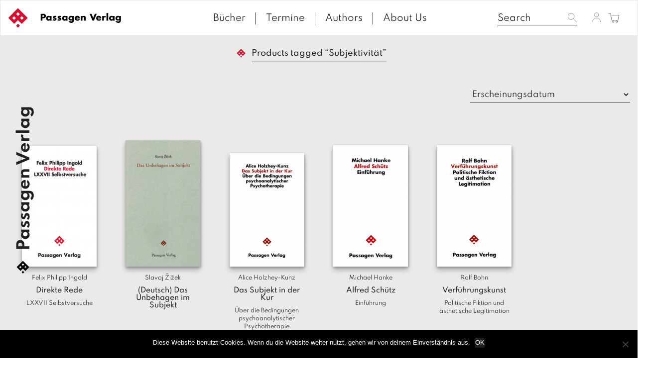

--- FILE ---
content_type: text/html; charset=UTF-8
request_url: https://www.passagen.at/en/produkt-schlagwort/subjektivitaet/
body_size: 10433
content:
<!DOCTYPE html><html lang="en-US"><head><meta charset="UTF-8"><meta name="viewport" content="width=device-width, initial-scale=1"><meta http-equiv="X-UA-Compatible" content="IE=edge"><link rel="profile" href="http://gmpg.org/xfn/11"><link rel="pingback" href="https://www.passagen.at/xmlrpc.php"><link media="all" href="https://www.passagen.at/wp-content/cache/autoptimize/css/autoptimize_78c91f6910f586213df789bbdff32672.css" rel="stylesheet"><link media="only screen and (max-width: 768px)" href="https://www.passagen.at/wp-content/cache/autoptimize/css/autoptimize_645e25746732f92ab8912b8a07744c57.css" rel="stylesheet"><title>Subjektivität &#8211; Passagen Verlag</title><meta name='robots' content='max-image-preview:large' /><link rel='dns-prefetch' href='//kit.fontawesome.com' /><link rel='dns-prefetch' href='//ajax.googleapis.com' /><link rel="alternate" type="application/rss+xml" title="Passagen Verlag &raquo; Feed" href="https://www.passagen.at/en/feed/" /><link rel="alternate" type="application/rss+xml" title="Passagen Verlag &raquo; Comments Feed" href="https://www.passagen.at/en/comments/feed/" /><link rel="alternate" type="application/rss+xml" title="Passagen Verlag &raquo; Subjektivität Tag Feed" href="https://www.passagen.at/en/produkt-schlagwort/subjektivitaet/feed/" /> <script type="text/javascript">window._wpemojiSettings = {"baseUrl":"https:\/\/s.w.org\/images\/core\/emoji\/15.0.3\/72x72\/","ext":".png","svgUrl":"https:\/\/s.w.org\/images\/core\/emoji\/15.0.3\/svg\/","svgExt":".svg","source":{"concatemoji":"https:\/\/www.passagen.at\/wp-includes\/js\/wp-emoji-release.min.js?ver=6.6.1"}};
/*! This file is auto-generated */
!function(i,n){var o,s,e;function c(e){try{var t={supportTests:e,timestamp:(new Date).valueOf()};sessionStorage.setItem(o,JSON.stringify(t))}catch(e){}}function p(e,t,n){e.clearRect(0,0,e.canvas.width,e.canvas.height),e.fillText(t,0,0);var t=new Uint32Array(e.getImageData(0,0,e.canvas.width,e.canvas.height).data),r=(e.clearRect(0,0,e.canvas.width,e.canvas.height),e.fillText(n,0,0),new Uint32Array(e.getImageData(0,0,e.canvas.width,e.canvas.height).data));return t.every(function(e,t){return e===r[t]})}function u(e,t,n){switch(t){case"flag":return n(e,"\ud83c\udff3\ufe0f\u200d\u26a7\ufe0f","\ud83c\udff3\ufe0f\u200b\u26a7\ufe0f")?!1:!n(e,"\ud83c\uddfa\ud83c\uddf3","\ud83c\uddfa\u200b\ud83c\uddf3")&&!n(e,"\ud83c\udff4\udb40\udc67\udb40\udc62\udb40\udc65\udb40\udc6e\udb40\udc67\udb40\udc7f","\ud83c\udff4\u200b\udb40\udc67\u200b\udb40\udc62\u200b\udb40\udc65\u200b\udb40\udc6e\u200b\udb40\udc67\u200b\udb40\udc7f");case"emoji":return!n(e,"\ud83d\udc26\u200d\u2b1b","\ud83d\udc26\u200b\u2b1b")}return!1}function f(e,t,n){var r="undefined"!=typeof WorkerGlobalScope&&self instanceof WorkerGlobalScope?new OffscreenCanvas(300,150):i.createElement("canvas"),a=r.getContext("2d",{willReadFrequently:!0}),o=(a.textBaseline="top",a.font="600 32px Arial",{});return e.forEach(function(e){o[e]=t(a,e,n)}),o}function t(e){var t=i.createElement("script");t.src=e,t.defer=!0,i.head.appendChild(t)}"undefined"!=typeof Promise&&(o="wpEmojiSettingsSupports",s=["flag","emoji"],n.supports={everything:!0,everythingExceptFlag:!0},e=new Promise(function(e){i.addEventListener("DOMContentLoaded",e,{once:!0})}),new Promise(function(t){var n=function(){try{var e=JSON.parse(sessionStorage.getItem(o));if("object"==typeof e&&"number"==typeof e.timestamp&&(new Date).valueOf()<e.timestamp+604800&&"object"==typeof e.supportTests)return e.supportTests}catch(e){}return null}();if(!n){if("undefined"!=typeof Worker&&"undefined"!=typeof OffscreenCanvas&&"undefined"!=typeof URL&&URL.createObjectURL&&"undefined"!=typeof Blob)try{var e="postMessage("+f.toString()+"("+[JSON.stringify(s),u.toString(),p.toString()].join(",")+"));",r=new Blob([e],{type:"text/javascript"}),a=new Worker(URL.createObjectURL(r),{name:"wpTestEmojiSupports"});return void(a.onmessage=function(e){c(n=e.data),a.terminate(),t(n)})}catch(e){}c(n=f(s,u,p))}t(n)}).then(function(e){for(var t in e)n.supports[t]=e[t],n.supports.everything=n.supports.everything&&n.supports[t],"flag"!==t&&(n.supports.everythingExceptFlag=n.supports.everythingExceptFlag&&n.supports[t]);n.supports.everythingExceptFlag=n.supports.everythingExceptFlag&&!n.supports.flag,n.DOMReady=!1,n.readyCallback=function(){n.DOMReady=!0}}).then(function(){return e}).then(function(){var e;n.supports.everything||(n.readyCallback(),(e=n.source||{}).concatemoji?t(e.concatemoji):e.wpemoji&&e.twemoji&&(t(e.twemoji),t(e.wpemoji)))}))}((window,document),window._wpemojiSettings);</script> <link rel='stylesheet' id='jquery-style-css' href='https://ajax.googleapis.com/ajax/libs/jqueryui/1.11.1/themes/smoothness/jquery-ui.css?ver=6.6.1' type='text/css' media='all' /> <script type="text/javascript" id="cookie-notice-front-js-before">var cnArgs = {"ajaxUrl":"https:\/\/www.passagen.at\/wp-admin\/admin-ajax.php","nonce":"5e0d1bf158","hideEffect":"fade","position":"bottom","onScroll":false,"onScrollOffset":100,"onClick":false,"cookieName":"cookie_notice_accepted","cookieTime":2592000,"cookieTimeRejected":2592000,"globalCookie":false,"redirection":false,"cache":true,"revokeCookies":false,"revokeCookiesOpt":"automatic"};</script> <script type="text/javascript" src="https://www.passagen.at/wp-includes/js/jquery/jquery.min.js?ver=3.7.1" id="jquery-core-js"></script> <script type="text/javascript" id="wc-add-to-cart-js-extra">var wc_add_to_cart_params = {"ajax_url":"\/wp-admin\/admin-ajax.php","wc_ajax_url":"\/en\/?wc-ajax=%%endpoint%%","i18n_view_cart":"View cart","cart_url":"https:\/\/www.passagen.at\/en\/warenkorb\/","is_cart":"","cart_redirect_after_add":"no"};</script> <script type="text/javascript" id="woocommerce-js-extra">var woocommerce_params = {"ajax_url":"\/wp-admin\/admin-ajax.php","wc_ajax_url":"\/en\/?wc-ajax=%%endpoint%%"};</script> <script type="text/javascript" id="wc-cart-fragments-js-extra">var wc_cart_fragments_params = {"ajax_url":"\/wp-admin\/admin-ajax.php","wc_ajax_url":"\/en\/?wc-ajax=%%endpoint%%","cart_hash_key":"wc_cart_hash_92effb4693b265c99dafad4b809abec6","fragment_name":"wc_fragments_92effb4693b265c99dafad4b809abec6","request_timeout":"5000"};</script> <!--[if lt IE 9]> <script type="text/javascript" src="https://www.passagen.at/wp-content/themes/passage/inc/assets/js/html5.js?ver=3.7.0" id="html5hiv-js"></script> <![endif]--> <script type="text/javascript" id="wc-gzd-unit-price-observer-queue-js-extra">var wc_gzd_unit_price_observer_queue_params = {"ajax_url":"\/wp-admin\/admin-ajax.php","wc_ajax_url":"\/en\/?wc-ajax=%%endpoint%%","refresh_unit_price_nonce":"2a5de74e15"};</script> <script type="text/javascript" id="wc-gzd-unit-price-observer-js-extra">var wc_gzd_unit_price_observer_params = {"wrapper":".product","price_selector":{"p.price":{"is_total_price":false,"is_primary_selector":true,"quantity_selector":""}},"replace_price":"1","product_id":"35837","price_decimal_sep":",","price_thousand_sep":".","qty_selector":"input.quantity, input.qty","refresh_on_load":""};</script> <script type="text/javascript" id="wpstg-global-js-extra">var wpstg = {"nonce":"47d0f370e9"};</script> <link rel="https://api.w.org/" href="https://www.passagen.at/en/wp-json/" /><link rel="alternate" title="JSON" type="application/json" href="https://www.passagen.at/en/wp-json/wp/v2/product_tag/11899" /><link rel="EditURI" type="application/rsd+xml" title="RSD" href="https://www.passagen.at/xmlrpc.php?rsd" /><meta name="generator" content="WordPress 6.6.1" /><meta name="generator" content="WooCommerce 9.1.5" /><link hreflang="de" href="https://www.passagen.at/produkt-schlagwort/subjektivitaet/" rel="alternate" /><link hreflang="en" href="https://www.passagen.at/en/produkt-schlagwort/subjektivitaet/" rel="alternate" /><link hreflang="fr" href="https://www.passagen.at/fr/produkt-schlagwort/subjektivitaet/" rel="alternate" /><link hreflang="x-default" href="https://www.passagen.at/produkt-schlagwort/subjektivitaet/" rel="alternate" /><meta name="generator" content="qTranslate-XT 3.15.2" /> <noscript><style>.woocommerce-product-gallery{ opacity: 1 !important; }</style></noscript></head><body class="archive tax-product_tag term-subjektivitaet term-11899 theme-passage cookies-not-set woocommerce woocommerce-page woocommerce-no-js hfeed"> <a class="skip-link screen-reader-text" href="#content">Skip to content</a><nav class="navbar navbar-default"><div class="container-fluid" style="width: 100%;max-width: 100%;"><div class="navbar-header"><div id="dl-menu" class="dl-menuwrapper visible-sm visible-xs visible-md"> <button class="dl-trigger" type="button" data-toggle="collapse" data-target="#main-nav" aria-controls="" aria-expanded="false" aria-label="Toggle navigation"> <span class="navbar-toggler-icon"></span> </button><ul class="dl-menu product-categories"><ul id="menu-topmenue" class="dl-menu_"><li itemscope="itemscope" itemtype="https://www.schema.org/SiteNavigationElement" id="menu-item-37680" class="menu-item menu-item-type-post_type menu-item-object-page menu-item-37680 nav-item"><a title="Bücher" href="https://www.passagen.at/en/buecher/" class="nav-link">Bücher</a></li><li itemscope="itemscope" itemtype="https://www.schema.org/SiteNavigationElement" id="menu-item-37683" class="menu-item menu-item-type-post_type menu-item-object-page menu-item-37683 nav-item"><a title="Termine" href="https://www.passagen.at/en/veranstaltungen/" class="nav-link">Termine</a></li><li itemscope="itemscope" itemtype="https://www.schema.org/SiteNavigationElement" id="menu-item-37682" class="menu-item menu-item-type-post_type menu-item-object-page menu-item-37682 nav-item"><a title="Authors" href="https://www.passagen.at/en/autor_innen/" class="nav-link">Authors</a></li><li itemscope="itemscope" itemtype="https://www.schema.org/SiteNavigationElement" id="menu-item-37681" class="menu-item menu-item-type-post_type menu-item-object-page menu-item-37681 nav-item"><a title="About Us" href="https://www.passagen.at/en/verlag/" class="nav-link">About Us</a></li></ul><ul class="product-categories dl_menu"><li style="list-style-type: none;"><ul class="product-categories"><li style="list-style-type: none;"><ul class="product-categories"><li class="cat-item sb-link non-gv"><a href="https://www.passagen.at/neuerscheinungen/?orderby=release_list&npc=1" title="New releases">New releases</a></li><li class="cat-item cat-parent gv"><a href="/?post_type=product&amp;gv=y">Gesamtverzeichnis</a><ul class="product-categories">(Deutsch)<li class="cat-item cat-item-13927"><a href="https://www.passagen.at/en/produkt-kategorie/08-maerz-buecher-zum-frauentag/">08. März: Bücher zum Frauentag</a></li><li class="cat-item cat-item-13987"><a href="https://www.passagen.at/en/produkt-kategorie/100-jahre-lyotard/">100 Jahre Lyotard</a></li><li class="cat-item cat-item-14028"><a href="https://www.passagen.at/en/produkt-kategorie/40-jahre-edition-passagen-zum-jubilaeumspreis-3/">40 Jahre Edition Passagen - zum Jubiläumspreis</a></li><li class="cat-item cat-item-11593"><a href="https://www.passagen.at/en/produkt-kategorie/architektur/">Architektur</a></li><li class="cat-item cat-item-11596"><a href="https://www.passagen.at/en/produkt-kategorie/bestseller/">Bestseller</a></li><li class="cat-item cat-item-11599"><a href="https://www.passagen.at/en/produkt-kategorie/forum/">Forum</a></li><li class="cat-item cat-item-11594"><a href="https://www.passagen.at/en/produkt-kategorie/gesellschaft/">Gesellschaft</a></li><li class="cat-item cat-item-11598"><a href="https://www.passagen.at/en/produkt-kategorie/gespraeche/">Gespräche</a></li><li class="cat-item cat-item-13671"><a href="https://www.passagen.at/en/produkt-kategorie/gewalt-krieg-konflikt/">Gewalt-Krieg-Konflikt</a></li><li class="cat-item cat-item-13582"><a href="https://www.passagen.at/en/produkt-kategorie/hefte/">Hefte</a></li><li class="cat-item cat-item-13773"><a href="https://www.passagen.at/en/produkt-kategorie/hellmut-flashar/">Hellmut Flashar</a></li><li class="cat-item cat-item-13756"><a href="https://www.passagen.at/en/produkt-kategorie/in-vorbereitung/">In Vorbereitung</a></li><li class="cat-item cat-item-13934"><a href="https://www.passagen.at/en/produkt-kategorie/kafka-jahr-2024/">Kafka-Jahr 2024</a></li><li class="cat-item cat-item-13914"><a href="https://www.passagen.at/en/produkt-kategorie/kant-jahr-2024/">Kant-Jahr 2024</a></li><li class="cat-item cat-item-11595"><a href="https://www.passagen.at/en/produkt-kategorie/kunst/">Kunst</a></li><li class="cat-item cat-item-11601"><a href="https://www.passagen.at/en/produkt-kategorie/literatur/">Literatur</a></li><li class="cat-item cat-item-13699"><a href="https://www.passagen.at/en/produkt-kategorie/medien/">Medien</a></li><li class="cat-item cat-item-13673"><a href="https://www.passagen.at/en/produkt-kategorie/migration-und-toleranz/">Migration und Toleranz</a></li><li class="cat-item cat-item-11604"><a href="https://www.passagen.at/en/produkt-kategorie/neu-erschienen/">neu erschienen</a></li><li class="cat-item cat-item-13672"><a href="https://www.passagen.at/en/produkt-kategorie/osteuropa-russland/">Osteuropa-Russland</a></li><li class="cat-item cat-item-13921"><a href="https://www.passagen.at/en/produkt-kategorie/passagen-auf-englisch/">Passagen auf Englisch</a></li><li class="cat-item cat-item-11605"><a href="https://www.passagen.at/en/produkt-kategorie/passagen-thema/">Passagen Thema</a></li><li class="cat-item cat-item-13831"><a href="https://www.passagen.at/en/produkt-kategorie/peter-weibel/">Peter Weibel</a></li><li class="cat-item cat-item-11602"><a href="https://www.passagen.at/en/produkt-kategorie/philosophie/">Philosophie</a></li><li class="cat-item cat-item-13833"><a href="https://www.passagen.at/en/produkt-kategorie/poesie/">Poesie</a></li><li class="cat-item cat-item-13763"><a href="https://www.passagen.at/en/produkt-kategorie/postkolonialismus/">Postkolonialismus</a></li><li class="cat-item cat-item-13830"><a href="https://www.passagen.at/en/produkt-kategorie/psychoanalyse/">Psychoanalyse</a></li><li class="cat-item cat-item-11600"><a href="https://www.passagen.at/en/produkt-kategorie/themenschwerpunkt-demokratie/">Themenschwerpunkt Demokratie</a></li><li class="cat-item cat-item-13832"><a href="https://www.passagen.at/en/produkt-kategorie/themenschwerpunkt-juedische-bezuege/">Themenschwerpunkt: Jüdische Bezüge</a></li><li class="cat-item cat-item-13757"><a href="https://www.passagen.at/en/produkt-kategorie/ungehorsam/">Ungehorsam</a></li><li class="cat-item cat-item-13835"><a href="https://www.passagen.at/en/produkt-kategorie/unsere-buecher-fuer-die-leipziger-buchmesse/">Unsere Bücher für die Leipziger Buchmesse</a></li><li class="cat-item cat-item-14074"><a href="https://www.passagen.at/en/produkt-kategorie/unsere-sommerempfehlungen/">Unsere Sommerempfehlungen</a></li><li class="cat-item cat-item-14096"><a href="https://www.passagen.at/en/produkt-kategorie/unsere-weihnachtsempfehlungen/">Unsere Weihnachtsempfehlungen</a></li><li class="cat-item cat-item-13580"><a href="https://www.passagen.at/en/produkt-kategorie/unkategorisiert/">Unkategorisiert</a></li></ul></li></ul></li></ul></li></ul><ul class="product-categories"><li class="cat-item sb-link cat-parent"> <a href="https://www.passagen.at/reihe/?r=1" title="Series">Series</a><ul class="product_categories product-categories"><li class="sb-link cat-item cat-item-4871"><a href="https://www.passagen.at/en/reihe/dvd-buch/">DVD-Buch</a></li><li class="sb-link cat-item cat-item-4872"><a href="https://www.passagen.at/en/reihe/edition-passagen/">Edition Passagen</a></li><li class="sb-link cat-item cat-item-13609"><a href="https://www.passagen.at/en/reihe/hors-serie/">Hors Série</a></li><li class="sb-link cat-item cat-item-4873"><a href="https://www.passagen.at/en/reihe/juedische-passagen/">Jüdische Passagen</a></li><li class="sb-link cat-item cat-item-4874"><a href="https://www.passagen.at/en/reihe/klagenfurter-beitraege-zur-philosophie-und-kulturwissenschaft/">Klagenfurter Beiträge zur Philosophie und Kulturwissenschaft</a></li><li class="sb-link cat-item cat-item-13976"><a href="https://www.passagen.at/en/reihe/kremser-thesen/">Kremser Thesen</a></li><li class="sb-link cat-item cat-item-4875"><a href="https://www.passagen.at/en/reihe/neue-juedische-passagen/">Neue Jüdische Passagen.</a></li><li class="sb-link cat-item cat-item-4876"><a href="https://www.passagen.at/en/reihe/passagen-afrika/">Passagen Afrika</a></li><li class="sb-link cat-item cat-item-4877"><a href="https://www.passagen.at/en/reihe/passagen-anthropologie/">Passagen Anthropologie</a></li><li class="sb-link cat-item cat-item-4878"><a href="https://www.passagen.at/en/reihe/passagen-architektur/">Passagen Architektur</a></li><li class="sb-link cat-item cat-item-4879"><a href="https://www.passagen.at/en/reihe/passagen-diskursforschung/">Passagen Diskursforschung</a></li><li class="sb-link cat-item cat-item-4880"><a href="https://www.passagen.at/en/reihe/passagen-einfuehrung/">Passagen Einführung</a></li><li class="sb-link cat-item cat-item-4881"><a href="https://www.passagen.at/en/reihe/passagen-europa-sued-ost/">Passagen Europa Süd-Ost.</a></li><li class="sb-link cat-item cat-item-4882"><a href="https://www.passagen.at/en/reihe/passagen-forum/">Passagen Forum</a></li><li class="sb-link cat-item cat-item-4883"><a href="https://www.passagen.at/en/reihe/passagen-gesellschaft/">Passagen Gesellschaft</a></li><li class="sb-link cat-item cat-item-4884"><a href="https://www.passagen.at/en/reihe/passagen-gespraeche/">Passagen Gespräche</a></li><li class="sb-link cat-item cat-item-4885"><a href="https://www.passagen.at/en/reihe/passagen-hefte/">Passagen Hefte</a></li><li class="sb-link cat-item cat-item-4886"><a href="https://www.passagen.at/en/reihe/passagen-humanwissenschaften-zeitdiagnosen/">Passagen Humanwissenschaften |Zeitdiagnosen</a></li><li class="sb-link cat-item cat-item-4887"><a href="https://www.passagen.at/en/reihe/passagen-kulturwissenschaften/">Passagen Kulturwissenschaften</a></li><li class="sb-link cat-item cat-item-4888"><a href="https://www.passagen.at/en/reihe/passagen-kunst/">Passagen Kunst</a></li><li class="sb-link cat-item cat-item-4889"><a href="https://www.passagen.at/en/reihe/passagen-kunst-film/">Passagen Kunst | Film</a></li><li class="sb-link cat-item cat-item-4890"><a href="https://www.passagen.at/en/reihe/passagen-literatur/">Passagen Literatur</a></li><li class="sb-link cat-item cat-item-4891"><a href="https://www.passagen.at/en/reihe/passagen-literaturprogramm/">Passagen Literaturprogramm</a></li><li class="sb-link cat-item cat-item-4892"><a href="https://www.passagen.at/en/reihe/passagen-literaturtheorie/">Passagen Literaturtheorie</a></li><li class="sb-link cat-item cat-item-4893"><a href="https://www.passagen.at/en/reihe/passagen-literaturwissenschaft/">Passagen Literaturwissenschaft</a></li><li class="sb-link cat-item cat-item-4894"><a href="https://www.passagen.at/en/reihe/passagen-oekonomie/">Passagen Ökonomie</a></li><li class="sb-link cat-item cat-item-4895"><a href="https://www.passagen.at/en/reihe/passagen-orte-des-gedaechtnisses/">Passagen Orte des Gedächtnisses</a></li><li class="sb-link cat-item cat-item-4896"><a href="https://www.passagen.at/en/reihe/passagen-paedagogik/">Passagen Pädagogik</a></li><li class="sb-link cat-item cat-item-4897"><a href="https://www.passagen.at/en/reihe/passagen-philosophie/">Passagen Philosophie</a></li><li class="sb-link cat-item cat-item-4898"><a href="https://www.passagen.at/en/reihe/passagen-philosophie-communications-in-the-21st-century/">Passagen Philosophie | Communications in the 21st Century</a></li><li class="sb-link cat-item cat-item-4899"><a href="https://www.passagen.at/en/reihe/passagen-philosophische-theologie/">Passagen Philosophische Theologie</a></li><li class="sb-link cat-item cat-item-4900"><a href="https://www.passagen.at/en/reihe/passagen-politik/">Passagen Politik</a></li><li class="sb-link cat-item cat-item-4901"><a href="https://www.passagen.at/en/reihe/passagen-religion-und-politik/">Passagen Religion und Politik</a></li><li class="sb-link cat-item cat-item-4902"><a href="https://www.passagen.at/en/reihe/passagen-schwarze-reihe/">Passagen Schwarze Reihe</a></li><li class="sb-link cat-item cat-item-4903"><a href="https://www.passagen.at/en/reihe/passagen-thema/">Passagen Thema</a></li><li class="sb-link cat-item cat-item-4904"><a href="https://www.passagen.at/en/reihe/passagen-wissenschaft-transformation-politik/">Passagen Wissenschaft &#8211; Transformation &#8211; Politik</a></li><li class="sb-link cat-item cat-item-4905"><a href="https://www.passagen.at/en/reihe/passagen-wissenschaft-und-bildung/">Passagen Wissenschaft und Bildung</a></li><li class="sb-link cat-item cat-item-4907"><a href="https://www.passagen.at/en/reihe/passagen-x-media/">Passagen X-Media</a></li><li class="sb-link cat-item cat-item-4906"><a href="https://www.passagen.at/en/reihe/passagen-xmedia/">Passagen Xmedia</a></li><li class="sb-link cat-item cat-item-4908"><a href="https://www.passagen.at/en/reihe/passagen-zeitgeschehen/">Passagen Zeitgeschehen</a></li><li class="sb-link cat-item cat-item-4909"><a href="https://www.passagen.at/en/reihe/passagen-zeitgeschichte/">Passagen Zeitgeschichte</a></li><li class="sb-link cat-item cat-item-4910"><a href="https://www.passagen.at/en/reihe/reihe-civil-society-der-oesterreichischen-forschungsgemeinschaft/">Reihe Civil Society der Österreichischen Forschungsgemeinschaft</a></li><li class="sb-link cat-item cat-item-4911"><a href="https://www.passagen.at/en/reihe/reihe-sozialethik-der-oesterreichischen-forschungsgemeinschaft/">Reihe Sozialethik der Österreichischen Forschungsgemeinschaft</a></li><li class="sb-link cat-item cat-item-4912"><a href="https://www.passagen.at/en/reihe/social-science-perspectives/">Social Science Perspectives</a></li><li class="sb-link cat-item cat-item-4913"><a href="https://www.passagen.at/en/reihe/studien-zur-moderne/">Studien zur Moderne</a></li></ul></li></ul><ul class="product-categories"><li class="cat-item non-gv sb-link cat-parent"><a href="https://www.passagen.at/veranstaltungen/?epc=1" title="Events">Events</a><ul class="product-categories"><li class="cat-item cat-item-242"><a href="https://www.passagen.at/veranstaltungen/archiv/?epc=2">Archiv</a></li></ul></li></ul></ul></div><form class="search-form visible-md visible-sm visible-xs" id="mobile_search_ctn" role="search" style="display:none !important;" method="get" action="https://www.passagen.at/en/"> <label> <input type="search" placeholder="Search" value="" name="s" title="Search for:"> </label> <button type="submit" class="search-submit btn btn-default"><img style="height: 22px;" src="https://www.passagen.at/wp-content/themes/passage/img/Passagen_WEBSEITE_LAYOUT-search.svg" ></button></form> <a class="navbar-brand" href="/"> <img src="https://www.passagen.at/wp-content/themes/passage/img/PassagenVerlag_Logo_ROT-02.svg" class="small__logo"> <img style="width: calc( 100% - 80px );max-width: 180px;margin-left: 10px;max-height: 20px;" src="https://www.passagen.at/wp-content/themes/passage/img/passagenverlag_logo_text.svg" class="page__logo" alt="" title="Passagen Verlag Logo"> </a> <span id="mobile_search" class="visible-md visible-sm visible-xs"><img style="height: 22px;" src="https://www.passagen.at/wp-content/themes/passage/img/Passagen_WEBSEITE_LAYOUT-search.svg" ></span> <a id="cart_mobile" class="visible-md visible-sm visible-xs" href="https://www.passagen.at/en/warenkorb/" title="View your shopping cart"> <img style="height: 25px;" src="https://www.passagen.at/wp-content/themes/passage/img/Passagen_WEBSEITE_LAYOUT-cart.svg" ></span> </a> <a id="profile_mobile" class="profile visible-md visible-sm visible-xs" href="https://www.passagen.at/en/mein-konto/" title="Login / Register"><img style="height: 20px;" src="https://www.passagen.at/wp-content/themes/passage/img/Passagen_WEBSEITE_LAYOUT-user.svg" ></a><div class="collapse navbar-collapse navbar-top-collapse"><ul class="nav navbar-nav navbar-right nav-social"><li><form class="search-form" role="search" method="get" action="https://www.passagen.at/en/"> <label> <input type="search" placeholder="Search" value="" name="s" title="Search for:"> </label> <input type="submit" class="search-submit btn btn-default" style="display: none;" value="Search"></form></li><li> <a class="profile" href="https://www.passagen.at/en/mein-konto/" title="Login / Register"><img style="height: 20px;" src="https://www.passagen.at/wp-content/themes/passage/img/Passagen_WEBSEITE_LAYOUT-user.svg" ></li><li> <a id="cart" class="cart-contents" href="https://www.passagen.at/en/warenkorb/" title="View your shopping cart"> <span class="price total-val"><span class="woocommerce-Price-amount amount"><bdi>0,00&nbsp;<span class="woocommerce-Price-currencySymbol">&euro;</span></bdi></span></span> <img style="width: 23px;" src="https://www.passagen.at/wp-content/themes/passage/img/Passagen_WEBSEITE_LAYOUT-cart.svg" > </a></li></ul><ul id="menu-topmenue-1" class="nav navbar-nav nav-menu"><li itemscope="itemscope" itemtype="https://www.schema.org/SiteNavigationElement" class="menu-item menu-item-type-post_type menu-item-object-page menu-item-37680 nav-item"><a title="Bücher" href="https://www.passagen.at/en/buecher/" class="nav-link">Bücher</a></li><li itemscope="itemscope" itemtype="https://www.schema.org/SiteNavigationElement" class="menu-item menu-item-type-post_type menu-item-object-page menu-item-37683 nav-item"><a title="Termine" href="https://www.passagen.at/en/veranstaltungen/" class="nav-link">Termine</a></li><li itemscope="itemscope" itemtype="https://www.schema.org/SiteNavigationElement" class="menu-item menu-item-type-post_type menu-item-object-page menu-item-37682 nav-item"><a title="Authors" href="https://www.passagen.at/en/autor_innen/" class="nav-link">Authors</a></li><li itemscope="itemscope" itemtype="https://www.schema.org/SiteNavigationElement" class="menu-item menu-item-type-post_type menu-item-object-page menu-item-37681 nav-item"><a title="About Us" href="https://www.passagen.at/en/verlag/" class="nav-link">About Us</a></li></ul></div></div></div></nav><ul class="language-chooser language-chooser-text qtranxs_language_chooser" id="qtranslate-chooser"><li class="lang-de"><a href="https://www.passagen.at/de/produkt-schlagwort/subjektivitaet/" title="D (de)" class="qtranxs_text qtranxs_text_de"><span>D</span></a></li><li class="lang-en active"><a href="https://www.passagen.at/en/produkt-schlagwort/subjektivitaet/" title="E (en)" class="qtranxs_text qtranxs_text_en"><span>E</span></a></li><li class="lang-fr"><a href="https://www.passagen.at/fr/produkt-schlagwort/subjektivitaet/" title="F (fr)" class="qtranxs_text qtranxs_text_fr"><span>F</span></a></li></ul><div class="qtranxs_widget_end"></div><div id="page" class="page "><div class='single_page_meta_text'><img src='https://www.passagen.at/wp-content/themes/passage/img/PassagenVerlag_Logo_SCHWARZ-02.svg'>Passagen Verlag</div><div class="container-fluid"><div class="row"><div class="col-sm-12 breadcrumb-container"><div id="breadcrumbs"><a href="https://www.passagen.at/en"></a> <span>/</span> <span>Products tagged &ldquo;Subjektivität&rdquo;</span></div></div><section id="primary" class="content-area col-sm-12 col-md-12 col-lg-12"><main id="main" class="site-main" role="main"><div class="woocommerce-notices-wrapper"></div><form class="woocommerce-ordering" method="get"> <select name="orderby" class="orderby"><option value="title_list" >A - Z</option><option value="release_list"  selected='selected'>Erscheinungsdatum</option><option value="price" >Nach Preise sortieren (aufsteigend)</option><option value="price-desc" >Nach Preise sortieren (absteigend)</option> </select> <input type="hidden" name="paged" value="1" /></form><ul class="products columns-6"><div class="col-lg-2 col-md-2 col-xs-6"><div class="item "> <a href="https://www.passagen.at/en/gesamtverzeichnis/literatur/direkte-rede/" class="woocommerce-LoopProduct-link woocommerce-loop-product__link"><div class="imagewrapper"><img width="150" height="242" src="https://www.passagen.at/wp-content/uploads/asolmerce/image-9783709202319-150x242.jpg" class="attachment-shop_catalog size-shop_catalog wp-post-image" alt="" decoding="async" srcset="https://www.passagen.at/wp-content/uploads/asolmerce/image-9783709202319-150x242.jpg 150w, https://www.passagen.at/wp-content/uploads/asolmerce/image-9783709202319-186x300.jpg 186w, https://www.passagen.at/wp-content/uploads/asolmerce/image-9783709202319-300x485.jpg 300w, https://www.passagen.at/wp-content/uploads/asolmerce/image-9783709202319-180x291.jpg 180w, https://www.passagen.at/wp-content/uploads/asolmerce/image-9783709202319.jpg 401w" sizes="(max-width: 150px) 100vw, 150px" /></div><div class="woocommerce-loop-product__author">Felix Philipp Ingold</div><h5 class="woocommerce-loop-product__title">Direkte Rede</h5><div class='woocommerce-loop-product__subtitle'>LXXVII Selbstversuche</div> </a><p class="wc-gzd-additional-info wc-gzd-additional-info-loop tax-info">incl. VAT</p><p class="wc-gzd-additional-info wc-gzd-additional-info-loop shipping-costs-info">zzgl. <a href="" target="_blank">Versandkosten</a></p></div></div><div class="col-lg-2 col-md-2 col-xs-6"><div class="item "> <a href="https://www.passagen.at/en/gesamtverzeichnis/philosophie/das-unbehagen-im-subjekt-2/" class="woocommerce-LoopProduct-link woocommerce-loop-product__link"><div class="imagewrapper"><img width="150" height="254" src="https://www.passagen.at/wp-content/uploads/asolmerce/image-9783851659337-150x254.jpg" class="attachment-shop_catalog size-shop_catalog wp-post-image" alt="" decoding="async" srcset="https://www.passagen.at/wp-content/uploads/asolmerce/image-9783851659337-150x254.jpg 150w, https://www.passagen.at/wp-content/uploads/asolmerce/image-9783851659337-177x300.jpg 177w, https://www.passagen.at/wp-content/uploads/asolmerce/image-9783851659337-300x509.jpg 300w, https://www.passagen.at/wp-content/uploads/asolmerce/image-9783851659337-236x400.jpg 236w, https://www.passagen.at/wp-content/uploads/asolmerce/image-9783851659337-180x305.jpg 180w, https://www.passagen.at/wp-content/uploads/asolmerce/image-9783851659337.jpg 382w" sizes="(max-width: 150px) 100vw, 150px" /></div><div class="woocommerce-loop-product__author">Slavoj Žižek</div><h5 class="woocommerce-loop-product__title">(Deutsch) Das Unbehagen im Subjekt</h5><div class='woocommerce-loop-product__subtitle'></div> </a><p class="wc-gzd-additional-info wc-gzd-additional-info-loop tax-info">incl. VAT</p><p class="wc-gzd-additional-info wc-gzd-additional-info-loop shipping-costs-info">zzgl. <a href="" target="_blank">Versandkosten</a></p></div></div><div class="col-lg-2 col-md-2 col-xs-6"><div class="item "> <a href="https://www.passagen.at/en/gesamtverzeichnis/philosophie/das-subjekt-in-der-kur/" class="woocommerce-LoopProduct-link woocommerce-loop-product__link"><div class="imagewrapper"><img width="150" height="228" src="https://www.passagen.at/wp-content/uploads/asolmerce/image-9783851655575-150x228.jpg" class="attachment-shop_catalog size-shop_catalog wp-post-image" alt="" decoding="async" srcset="https://www.passagen.at/wp-content/uploads/asolmerce/image-9783851655575-150x228.jpg 150w, https://www.passagen.at/wp-content/uploads/asolmerce/image-9783851655575-198x300.jpg 198w, https://www.passagen.at/wp-content/uploads/asolmerce/image-9783851655575-300x455.jpg 300w, https://www.passagen.at/wp-content/uploads/asolmerce/image-9783851655575-180x273.jpg 180w, https://www.passagen.at/wp-content/uploads/asolmerce/image-9783851655575.jpg 427w" sizes="(max-width: 150px) 100vw, 150px" /></div><div class="woocommerce-loop-product__author">Alice Holzhey-Kunz</div><h5 class="woocommerce-loop-product__title">Das Subjekt in der Kur</h5><div class='woocommerce-loop-product__subtitle'>Über die Bedingungen psychoanalytischer Psychotherapie</div> </a><p class="wc-gzd-additional-info wc-gzd-additional-info-loop tax-info">incl. VAT</p><p class="wc-gzd-additional-info wc-gzd-additional-info-loop shipping-costs-info">zzgl. <a href="" target="_blank">Versandkosten</a></p></div></div><div class="col-lg-2 col-md-2 col-xs-6"><div class="item "> <a href="https://www.passagen.at/en/gesamtverzeichnis/unkategorisiert/alfred-schuetz/" class="woocommerce-LoopProduct-link woocommerce-loop-product__link"><div class="imagewrapper"><img width="150" height="244" src="https://www.passagen.at/wp-content/uploads/asolmerce/image-9783851654349-150x244.jpg" class="attachment-shop_catalog size-shop_catalog wp-post-image" alt="" decoding="async" loading="lazy" srcset="https://www.passagen.at/wp-content/uploads/asolmerce/image-9783851654349-150x244.jpg 150w, https://www.passagen.at/wp-content/uploads/asolmerce/image-9783851654349-184x300.jpg 184w, https://www.passagen.at/wp-content/uploads/asolmerce/image-9783851654349-300x488.jpg 300w, https://www.passagen.at/wp-content/uploads/asolmerce/image-9783851654349-180x293.jpg 180w, https://www.passagen.at/wp-content/uploads/asolmerce/image-9783851654349.jpg 398w" sizes="(max-width: 150px) 100vw, 150px" /></div><div class="woocommerce-loop-product__author">Michael Hanke</div><h5 class="woocommerce-loop-product__title">Alfred Schütz</h5><div class='woocommerce-loop-product__subtitle'>Einführung</div> </a><p class="wc-gzd-additional-info wc-gzd-additional-info-loop tax-info">incl. VAT</p><p class="wc-gzd-additional-info wc-gzd-additional-info-loop shipping-costs-info">zzgl. <a href="" target="_blank">Versandkosten</a></p></div></div><div class="col-lg-2 col-md-2 col-xs-6"><div class="item "> <a href="https://www.passagen.at/en/gesamtverzeichnis/philosophie/verfuehrungskunst/" class="woocommerce-LoopProduct-link woocommerce-loop-product__link"><div class="imagewrapper"><img width="150" height="244" src="https://www.passagen.at/wp-content/uploads/asolmerce/image-9783851651249-150x244.jpg" class="attachment-shop_catalog size-shop_catalog wp-post-image" alt="" decoding="async" loading="lazy" srcset="https://www.passagen.at/wp-content/uploads/asolmerce/image-9783851651249-150x244.jpg 150w, https://www.passagen.at/wp-content/uploads/asolmerce/image-9783851651249-184x300.jpg 184w, https://www.passagen.at/wp-content/uploads/asolmerce/image-9783851651249-300x488.jpg 300w, https://www.passagen.at/wp-content/uploads/asolmerce/image-9783851651249-180x293.jpg 180w, https://www.passagen.at/wp-content/uploads/asolmerce/image-9783851651249.jpg 398w" sizes="(max-width: 150px) 100vw, 150px" /></div><div class="woocommerce-loop-product__author">Ralf Bohn</div><h5 class="woocommerce-loop-product__title">Verführungskunst</h5><div class='woocommerce-loop-product__subtitle'>Politische Fiktion und ästhetische Legitimation</div> </a><p class="wc-gzd-additional-info wc-gzd-additional-info-loop tax-info">incl. VAT</p><p class="wc-gzd-additional-info wc-gzd-additional-info-loop shipping-costs-info">zzgl. <a href="" target="_blank">Versandkosten</a></p></div></div></ul></main></section></div></div></div><footer id="footer" role="contentinfo"><div id="newsletter" class="container-fluid"><form action="" method="POST"> <input type="email" name="nl-em" placeholder="Newsletter bestellen"> <button type="submit" name="submit" value="submit">absenden</button> <input type="hidden" name="nl-website" style="display:none!important"> <input type="email" name="nl-email" style="display:none!important"></form></div><div id="footer-widget" class="row m-0 border border-white bg-light"><div class="container-fluid"><div class="row"><div class="col-12 col-md-3  border border-white"><section id="text-7" class="widget widget_text"><h3 class="widget-title">(Deutsch) Passagen Verlag GmbH</h3><div class="textwidget"><p>(Deutsch) Walfischgasse 15<br /> A-1010 Wien<br /> Tel +43 (1) 513 77 61</p><p><strong>Verlagsleiter</strong><br /> Dr. Peter Engelmann</p></div></section></div><div class="col-12 col-md-3 border border-white"><section id="nav_menu-3" class="widget widget_nav_menu"><h3 class="widget-title">Der Verlag</h3><div class="menu-footer-verlag-container"><ul id="menu-footer-verlag" class="menu"><li id="menu-item-37704" class="menu-item menu-item-type-post_type menu-item-object-page menu-item-37704"><a href="https://www.passagen.at/en/buecher/">Bücher</a></li><li id="menu-item-37708" class="menu-item menu-item-type-post_type menu-item-object-page menu-item-37708"><a href="https://www.passagen.at/en/angebote/">Angebote</a></li><li id="menu-item-37702" class="menu-item menu-item-type-post_type menu-item-object-page menu-item-37702"><a href="https://www.passagen.at/en/reihen/">Reihen</a></li><li id="menu-item-37703" class="menu-item menu-item-type-post_type menu-item-object-page menu-item-37703"><a href="https://www.passagen.at/en/veranstaltungen/">Events</a></li><li id="menu-item-34113" class="menu-item menu-item-type-post_type menu-item-object-page menu-item-34113"><a href="https://www.passagen.at/en/verlag/">About Us</a></li><li id="menu-item-38095" class="menu-item menu-item-type-post_type menu-item-object-page menu-item-38095"><a href="https://www.passagen.at/en/vertrieb/">Ver</a></li><li id="menu-item-37881" class="menu-item menu-item-type-custom menu-item-object-custom menu-item-37881"><a href="https://www.eulama.com/passagen-verlag">Foreign Rights</a></li></ul></div></section></div><div class="col-12 col-md-3 border border-white"><section id="text-8" class="widget widget_text"><h3 class="widget-title">(Deutsch) Kontakt</h3><div class="textwidget"><p>(Deutsch) <strong>Sekretariat und Verlagsassistenz</strong><br /> <a href="mailto:office@passagen.at">office@passagen.at</a></p><p><strong>Manuskripteinsendungen</strong><br /> <a href="mailto:manuskripte@passagen.at">manuskripte@passagen.at</a></p><p><strong>Presse und Öffentlichkeitsarbeit</strong><br /> <a href="mailto:presse@passagen.at">presse@passagen.at</a></p><p><strong>Vertrieb</strong><br /> <a href="mailto:vertrieb@passagen.at">vertrieb@passagen.at</a></p></div></section></div><div class="col-12 col-md-3 border border-white"><section id="nav_menu-7" class="widget widget_nav_menu"><h3 class="widget-title">Rechtliches</h3><div class="menu-footer-agb-etc-container"><ul id="menu-footer-agb-etc" class="menu"><li id="menu-item-34117" class="menu-item menu-item-type-post_type menu-item-object-page menu-item-privacy-policy menu-item-34117"><a rel="privacy-policy" href="https://www.passagen.at/en/rechtliches/datenschutz/">Datenschutz</a></li><li id="menu-item-34116" class="menu-item menu-item-type-post_type menu-item-object-page menu-item-34116"><a href="https://www.passagen.at/en/rechtliches/impressum/">Impressum</a></li><li id="menu-item-34118" class="menu-item menu-item-type-post_type menu-item-object-page menu-item-34118"><a href="https://www.passagen.at/en/rechtliches/agb/">AGB</a></li></ul></div></section></div></div></div></div><div class="footer-content container-fluid"> <span><strong>Passagen Verlag</strong> © 2026</span> | <span>powered by <a target="_blank" rel="noopener noreferrer" href="http://www.asol.at/">Allegro Solutions</a></span> | <span><a target="_blank" rel="noopener noreferrer" href="https://www.facebook.com/PassagenVerlag/"><i class="fab fa-facebook"></i></a> <a target="_blank" rel="noopener noreferrer" href="https://www.youtube.com/channel/UCnOylNU0akSEl3C2fXJ4N8g"><i class="fab fa-youtube"></i></a> <a target="_blank" rel="noopener noreferrer" href="https://twitter.com/PassagenVerlag"><i class="fab fa-twitter"></i></a> <a target="_blank" rel="noopener noreferrer" href="https://www.instagram.com/passagen_verlag/"><i class="fab fa-instagram"></i></a></span></div></footer> <script type="application/ld+json">{"@context":"https:\/\/schema.org\/","@type":"BreadcrumbList","itemListElement":[{"@type":"ListItem","position":1,"item":{"name":"","@id":"https:\/\/www.passagen.at\/en"}},{"@type":"ListItem","position":2,"item":{"name":"Products tagged &amp;ldquo;Subjektivit\u00e4t&amp;rdquo;","@id":"https:\/\/www.passagen.at\/en\/produkt-schlagwort\/subjektivitaet\/"}}]}</script> <script type='text/javascript'>(function () {
			var c = document.body.className;
			c = c.replace(/woocommerce-no-js/, 'woocommerce-js');
			document.body.className = c;
		})();</script> <script type="text/javascript" id="wc-order-attribution-js-extra">var wc_order_attribution = {"params":{"lifetime":1.0e-5,"session":30,"base64":false,"ajaxurl":"https:\/\/www.passagen.at\/wp-admin\/admin-ajax.php","prefix":"wc_order_attribution_","allowTracking":true},"fields":{"source_type":"current.typ","referrer":"current_add.rf","utm_campaign":"current.cmp","utm_source":"current.src","utm_medium":"current.mdm","utm_content":"current.cnt","utm_id":"current.id","utm_term":"current.trm","utm_source_platform":"current.plt","utm_creative_format":"current.fmt","utm_marketing_tactic":"current.tct","session_entry":"current_add.ep","session_start_time":"current_add.fd","session_pages":"session.pgs","session_count":"udata.vst","user_agent":"udata.uag"}};</script> <script type="text/javascript" id="spgw_woocommerce_js-js-extra">var notify = {"oktext":"Ok","canceltext":"Cancel","title":"Are you sure to delete ?","html":"Once delete it gone forever.Shall we proceed?","ExpMonth":"MM","ExpYear":"YYYY","aliasupdatetitle":"Update your card details","aliasupdatehtml":"Enter your card details","updatetext":"Update"};</script> <script type="text/javascript" id="spgw_woo_myscript_pop_js-js-extra">var sfwp_ajax_object = {"ajaxurl":"https:\/\/www.passagen.at\/wp-admin\/admin-ajax.php"};</script> <script type="text/javascript" id="wp-statistics-tracker-js-extra">var WP_Statistics_Tracker_Object = {"hitRequestUrl":"https:\/\/www.passagen.at\/en\/wp-json\/wp-statistics\/v2\/hit?wp_statistics_hit_rest=yes&current_page_type=tax&current_page_id=11899&search_query&page_uri=L3Byb2R1a3Qtc2NobGFnd29ydC9zdWJqZWt0aXZpdGFldC8&nonce=a62a682c8b","keepOnlineRequestUrl":"https:\/\/www.passagen.at\/en\/wp-json\/wp-statistics\/v2\/online?wp_statistics_hit_rest=yes&current_page_type=tax&current_page_id=11899&search_query&page_uri=L3Byb2R1a3Qtc2NobGFnd29ydC9zdWJqZWt0aXZpdGFldC8&nonce=a62a682c8b","isWpConsentApiActive":"","option":{"consentLevel":"","dntEnabled":"","cacheCompatibility":"1"}};</script> <script type="text/javascript" src="https://www.passagen.at/wp-includes/js/dist/dom-ready.min.js?ver=f77871ff7694fffea381" id="wp-dom-ready-js"></script> <script type="text/javascript" src="https://www.passagen.at/wp-includes/js/dist/hooks.min.js?ver=2810c76e705dd1a53b18" id="wp-hooks-js"></script> <script type="text/javascript" src="https://www.passagen.at/wp-includes/js/dist/i18n.min.js?ver=5e580eb46a90c2b997e6" id="wp-i18n-js"></script> <script type="text/javascript" id="wp-i18n-js-after">wp.i18n.setLocaleData( { 'text direction\u0004ltr': [ 'ltr' ] } );</script> <script type="text/javascript" src="https://www.passagen.at/wp-includes/js/dist/a11y.min.js?ver=d90eebea464f6c09bfd5" id="wp-a11y-js"></script> <script type="text/javascript" id="jquery-ui-datepicker-js-after">jQuery(function(jQuery){jQuery.datepicker.setDefaults({"closeText":"Close","currentText":"Today","monthNames":["January","February","March","April","May","June","July","August","September","October","November","December"],"monthNamesShort":["Jan","Feb","Mar","Apr","May","Jun","Jul","Aug","Sep","Oct","Nov","Dec"],"nextText":"Next","prevText":"Previous","dayNames":["Sunday","Monday","Tuesday","Wednesday","Thursday","Friday","Saturday"],"dayNamesShort":["Sun","Mon","Tue","Wed","Thu","Fri","Sat"],"dayNamesMin":["S","M","T","W","T","F","S"],"dateFormat":"d. MM yy","firstDay":1,"isRTL":false});});</script> <script type="text/javascript" src="https://kit.fontawesome.com/33a73865e6.js?ver=6.6.1" id="fontawesome-js"></script> <div id="cookie-notice" role="dialog" class="cookie-notice-hidden cookie-revoke-hidden cn-position-bottom" aria-label="Cookie Notice" style="background-color: rgba(0,0,0,1);"><div class="cookie-notice-container" style="color: #fff"><span id="cn-notice-text" class="cn-text-container">Diese Website benutzt Cookies. Wenn du die Website weiter nutzt, gehen wir von deinem Einverständnis aus.</span><span id="cn-notice-buttons" class="cn-buttons-container"><a href="#" id="cn-accept-cookie" data-cookie-set="accept" class="cn-set-cookie cn-button cn-button-custom button" aria-label="OK">OK</a></span><span id="cn-close-notice" data-cookie-set="accept" class="cn-close-icon" title="Nein"></span></div></div> <script defer src="https://www.passagen.at/wp-content/cache/autoptimize/js/autoptimize_e1259346e498513d38c13cbec5d03097.js"></script></body></html>